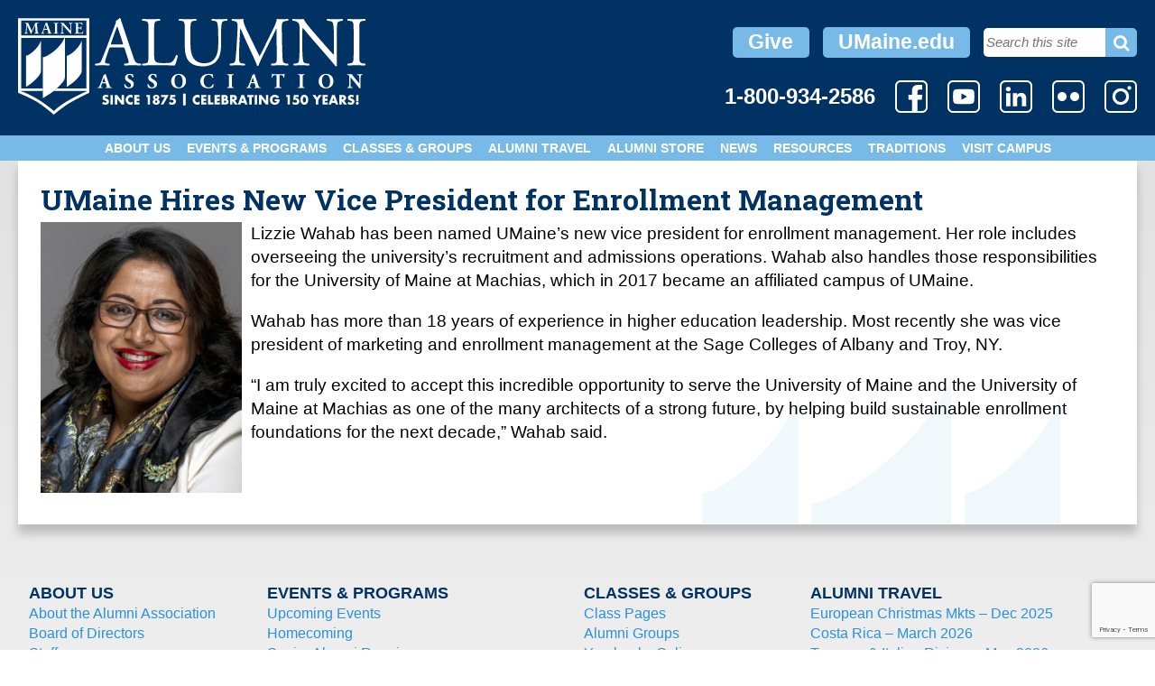

--- FILE ---
content_type: text/html; charset=utf-8
request_url: https://www.google.com/recaptcha/api2/anchor?ar=1&k=6LcSWaMfAAAAALOsD9d1cPaXjWWzv5Dy_gdm8UnW&co=aHR0cHM6Ly93d3cudW1haW5lYWx1bW5pLmNvbTo0NDM.&hl=en&v=PoyoqOPhxBO7pBk68S4YbpHZ&size=invisible&anchor-ms=20000&execute-ms=30000&cb=ixzjtbbphu89
body_size: 48688
content:
<!DOCTYPE HTML><html dir="ltr" lang="en"><head><meta http-equiv="Content-Type" content="text/html; charset=UTF-8">
<meta http-equiv="X-UA-Compatible" content="IE=edge">
<title>reCAPTCHA</title>
<style type="text/css">
/* cyrillic-ext */
@font-face {
  font-family: 'Roboto';
  font-style: normal;
  font-weight: 400;
  font-stretch: 100%;
  src: url(//fonts.gstatic.com/s/roboto/v48/KFO7CnqEu92Fr1ME7kSn66aGLdTylUAMa3GUBHMdazTgWw.woff2) format('woff2');
  unicode-range: U+0460-052F, U+1C80-1C8A, U+20B4, U+2DE0-2DFF, U+A640-A69F, U+FE2E-FE2F;
}
/* cyrillic */
@font-face {
  font-family: 'Roboto';
  font-style: normal;
  font-weight: 400;
  font-stretch: 100%;
  src: url(//fonts.gstatic.com/s/roboto/v48/KFO7CnqEu92Fr1ME7kSn66aGLdTylUAMa3iUBHMdazTgWw.woff2) format('woff2');
  unicode-range: U+0301, U+0400-045F, U+0490-0491, U+04B0-04B1, U+2116;
}
/* greek-ext */
@font-face {
  font-family: 'Roboto';
  font-style: normal;
  font-weight: 400;
  font-stretch: 100%;
  src: url(//fonts.gstatic.com/s/roboto/v48/KFO7CnqEu92Fr1ME7kSn66aGLdTylUAMa3CUBHMdazTgWw.woff2) format('woff2');
  unicode-range: U+1F00-1FFF;
}
/* greek */
@font-face {
  font-family: 'Roboto';
  font-style: normal;
  font-weight: 400;
  font-stretch: 100%;
  src: url(//fonts.gstatic.com/s/roboto/v48/KFO7CnqEu92Fr1ME7kSn66aGLdTylUAMa3-UBHMdazTgWw.woff2) format('woff2');
  unicode-range: U+0370-0377, U+037A-037F, U+0384-038A, U+038C, U+038E-03A1, U+03A3-03FF;
}
/* math */
@font-face {
  font-family: 'Roboto';
  font-style: normal;
  font-weight: 400;
  font-stretch: 100%;
  src: url(//fonts.gstatic.com/s/roboto/v48/KFO7CnqEu92Fr1ME7kSn66aGLdTylUAMawCUBHMdazTgWw.woff2) format('woff2');
  unicode-range: U+0302-0303, U+0305, U+0307-0308, U+0310, U+0312, U+0315, U+031A, U+0326-0327, U+032C, U+032F-0330, U+0332-0333, U+0338, U+033A, U+0346, U+034D, U+0391-03A1, U+03A3-03A9, U+03B1-03C9, U+03D1, U+03D5-03D6, U+03F0-03F1, U+03F4-03F5, U+2016-2017, U+2034-2038, U+203C, U+2040, U+2043, U+2047, U+2050, U+2057, U+205F, U+2070-2071, U+2074-208E, U+2090-209C, U+20D0-20DC, U+20E1, U+20E5-20EF, U+2100-2112, U+2114-2115, U+2117-2121, U+2123-214F, U+2190, U+2192, U+2194-21AE, U+21B0-21E5, U+21F1-21F2, U+21F4-2211, U+2213-2214, U+2216-22FF, U+2308-230B, U+2310, U+2319, U+231C-2321, U+2336-237A, U+237C, U+2395, U+239B-23B7, U+23D0, U+23DC-23E1, U+2474-2475, U+25AF, U+25B3, U+25B7, U+25BD, U+25C1, U+25CA, U+25CC, U+25FB, U+266D-266F, U+27C0-27FF, U+2900-2AFF, U+2B0E-2B11, U+2B30-2B4C, U+2BFE, U+3030, U+FF5B, U+FF5D, U+1D400-1D7FF, U+1EE00-1EEFF;
}
/* symbols */
@font-face {
  font-family: 'Roboto';
  font-style: normal;
  font-weight: 400;
  font-stretch: 100%;
  src: url(//fonts.gstatic.com/s/roboto/v48/KFO7CnqEu92Fr1ME7kSn66aGLdTylUAMaxKUBHMdazTgWw.woff2) format('woff2');
  unicode-range: U+0001-000C, U+000E-001F, U+007F-009F, U+20DD-20E0, U+20E2-20E4, U+2150-218F, U+2190, U+2192, U+2194-2199, U+21AF, U+21E6-21F0, U+21F3, U+2218-2219, U+2299, U+22C4-22C6, U+2300-243F, U+2440-244A, U+2460-24FF, U+25A0-27BF, U+2800-28FF, U+2921-2922, U+2981, U+29BF, U+29EB, U+2B00-2BFF, U+4DC0-4DFF, U+FFF9-FFFB, U+10140-1018E, U+10190-1019C, U+101A0, U+101D0-101FD, U+102E0-102FB, U+10E60-10E7E, U+1D2C0-1D2D3, U+1D2E0-1D37F, U+1F000-1F0FF, U+1F100-1F1AD, U+1F1E6-1F1FF, U+1F30D-1F30F, U+1F315, U+1F31C, U+1F31E, U+1F320-1F32C, U+1F336, U+1F378, U+1F37D, U+1F382, U+1F393-1F39F, U+1F3A7-1F3A8, U+1F3AC-1F3AF, U+1F3C2, U+1F3C4-1F3C6, U+1F3CA-1F3CE, U+1F3D4-1F3E0, U+1F3ED, U+1F3F1-1F3F3, U+1F3F5-1F3F7, U+1F408, U+1F415, U+1F41F, U+1F426, U+1F43F, U+1F441-1F442, U+1F444, U+1F446-1F449, U+1F44C-1F44E, U+1F453, U+1F46A, U+1F47D, U+1F4A3, U+1F4B0, U+1F4B3, U+1F4B9, U+1F4BB, U+1F4BF, U+1F4C8-1F4CB, U+1F4D6, U+1F4DA, U+1F4DF, U+1F4E3-1F4E6, U+1F4EA-1F4ED, U+1F4F7, U+1F4F9-1F4FB, U+1F4FD-1F4FE, U+1F503, U+1F507-1F50B, U+1F50D, U+1F512-1F513, U+1F53E-1F54A, U+1F54F-1F5FA, U+1F610, U+1F650-1F67F, U+1F687, U+1F68D, U+1F691, U+1F694, U+1F698, U+1F6AD, U+1F6B2, U+1F6B9-1F6BA, U+1F6BC, U+1F6C6-1F6CF, U+1F6D3-1F6D7, U+1F6E0-1F6EA, U+1F6F0-1F6F3, U+1F6F7-1F6FC, U+1F700-1F7FF, U+1F800-1F80B, U+1F810-1F847, U+1F850-1F859, U+1F860-1F887, U+1F890-1F8AD, U+1F8B0-1F8BB, U+1F8C0-1F8C1, U+1F900-1F90B, U+1F93B, U+1F946, U+1F984, U+1F996, U+1F9E9, U+1FA00-1FA6F, U+1FA70-1FA7C, U+1FA80-1FA89, U+1FA8F-1FAC6, U+1FACE-1FADC, U+1FADF-1FAE9, U+1FAF0-1FAF8, U+1FB00-1FBFF;
}
/* vietnamese */
@font-face {
  font-family: 'Roboto';
  font-style: normal;
  font-weight: 400;
  font-stretch: 100%;
  src: url(//fonts.gstatic.com/s/roboto/v48/KFO7CnqEu92Fr1ME7kSn66aGLdTylUAMa3OUBHMdazTgWw.woff2) format('woff2');
  unicode-range: U+0102-0103, U+0110-0111, U+0128-0129, U+0168-0169, U+01A0-01A1, U+01AF-01B0, U+0300-0301, U+0303-0304, U+0308-0309, U+0323, U+0329, U+1EA0-1EF9, U+20AB;
}
/* latin-ext */
@font-face {
  font-family: 'Roboto';
  font-style: normal;
  font-weight: 400;
  font-stretch: 100%;
  src: url(//fonts.gstatic.com/s/roboto/v48/KFO7CnqEu92Fr1ME7kSn66aGLdTylUAMa3KUBHMdazTgWw.woff2) format('woff2');
  unicode-range: U+0100-02BA, U+02BD-02C5, U+02C7-02CC, U+02CE-02D7, U+02DD-02FF, U+0304, U+0308, U+0329, U+1D00-1DBF, U+1E00-1E9F, U+1EF2-1EFF, U+2020, U+20A0-20AB, U+20AD-20C0, U+2113, U+2C60-2C7F, U+A720-A7FF;
}
/* latin */
@font-face {
  font-family: 'Roboto';
  font-style: normal;
  font-weight: 400;
  font-stretch: 100%;
  src: url(//fonts.gstatic.com/s/roboto/v48/KFO7CnqEu92Fr1ME7kSn66aGLdTylUAMa3yUBHMdazQ.woff2) format('woff2');
  unicode-range: U+0000-00FF, U+0131, U+0152-0153, U+02BB-02BC, U+02C6, U+02DA, U+02DC, U+0304, U+0308, U+0329, U+2000-206F, U+20AC, U+2122, U+2191, U+2193, U+2212, U+2215, U+FEFF, U+FFFD;
}
/* cyrillic-ext */
@font-face {
  font-family: 'Roboto';
  font-style: normal;
  font-weight: 500;
  font-stretch: 100%;
  src: url(//fonts.gstatic.com/s/roboto/v48/KFO7CnqEu92Fr1ME7kSn66aGLdTylUAMa3GUBHMdazTgWw.woff2) format('woff2');
  unicode-range: U+0460-052F, U+1C80-1C8A, U+20B4, U+2DE0-2DFF, U+A640-A69F, U+FE2E-FE2F;
}
/* cyrillic */
@font-face {
  font-family: 'Roboto';
  font-style: normal;
  font-weight: 500;
  font-stretch: 100%;
  src: url(//fonts.gstatic.com/s/roboto/v48/KFO7CnqEu92Fr1ME7kSn66aGLdTylUAMa3iUBHMdazTgWw.woff2) format('woff2');
  unicode-range: U+0301, U+0400-045F, U+0490-0491, U+04B0-04B1, U+2116;
}
/* greek-ext */
@font-face {
  font-family: 'Roboto';
  font-style: normal;
  font-weight: 500;
  font-stretch: 100%;
  src: url(//fonts.gstatic.com/s/roboto/v48/KFO7CnqEu92Fr1ME7kSn66aGLdTylUAMa3CUBHMdazTgWw.woff2) format('woff2');
  unicode-range: U+1F00-1FFF;
}
/* greek */
@font-face {
  font-family: 'Roboto';
  font-style: normal;
  font-weight: 500;
  font-stretch: 100%;
  src: url(//fonts.gstatic.com/s/roboto/v48/KFO7CnqEu92Fr1ME7kSn66aGLdTylUAMa3-UBHMdazTgWw.woff2) format('woff2');
  unicode-range: U+0370-0377, U+037A-037F, U+0384-038A, U+038C, U+038E-03A1, U+03A3-03FF;
}
/* math */
@font-face {
  font-family: 'Roboto';
  font-style: normal;
  font-weight: 500;
  font-stretch: 100%;
  src: url(//fonts.gstatic.com/s/roboto/v48/KFO7CnqEu92Fr1ME7kSn66aGLdTylUAMawCUBHMdazTgWw.woff2) format('woff2');
  unicode-range: U+0302-0303, U+0305, U+0307-0308, U+0310, U+0312, U+0315, U+031A, U+0326-0327, U+032C, U+032F-0330, U+0332-0333, U+0338, U+033A, U+0346, U+034D, U+0391-03A1, U+03A3-03A9, U+03B1-03C9, U+03D1, U+03D5-03D6, U+03F0-03F1, U+03F4-03F5, U+2016-2017, U+2034-2038, U+203C, U+2040, U+2043, U+2047, U+2050, U+2057, U+205F, U+2070-2071, U+2074-208E, U+2090-209C, U+20D0-20DC, U+20E1, U+20E5-20EF, U+2100-2112, U+2114-2115, U+2117-2121, U+2123-214F, U+2190, U+2192, U+2194-21AE, U+21B0-21E5, U+21F1-21F2, U+21F4-2211, U+2213-2214, U+2216-22FF, U+2308-230B, U+2310, U+2319, U+231C-2321, U+2336-237A, U+237C, U+2395, U+239B-23B7, U+23D0, U+23DC-23E1, U+2474-2475, U+25AF, U+25B3, U+25B7, U+25BD, U+25C1, U+25CA, U+25CC, U+25FB, U+266D-266F, U+27C0-27FF, U+2900-2AFF, U+2B0E-2B11, U+2B30-2B4C, U+2BFE, U+3030, U+FF5B, U+FF5D, U+1D400-1D7FF, U+1EE00-1EEFF;
}
/* symbols */
@font-face {
  font-family: 'Roboto';
  font-style: normal;
  font-weight: 500;
  font-stretch: 100%;
  src: url(//fonts.gstatic.com/s/roboto/v48/KFO7CnqEu92Fr1ME7kSn66aGLdTylUAMaxKUBHMdazTgWw.woff2) format('woff2');
  unicode-range: U+0001-000C, U+000E-001F, U+007F-009F, U+20DD-20E0, U+20E2-20E4, U+2150-218F, U+2190, U+2192, U+2194-2199, U+21AF, U+21E6-21F0, U+21F3, U+2218-2219, U+2299, U+22C4-22C6, U+2300-243F, U+2440-244A, U+2460-24FF, U+25A0-27BF, U+2800-28FF, U+2921-2922, U+2981, U+29BF, U+29EB, U+2B00-2BFF, U+4DC0-4DFF, U+FFF9-FFFB, U+10140-1018E, U+10190-1019C, U+101A0, U+101D0-101FD, U+102E0-102FB, U+10E60-10E7E, U+1D2C0-1D2D3, U+1D2E0-1D37F, U+1F000-1F0FF, U+1F100-1F1AD, U+1F1E6-1F1FF, U+1F30D-1F30F, U+1F315, U+1F31C, U+1F31E, U+1F320-1F32C, U+1F336, U+1F378, U+1F37D, U+1F382, U+1F393-1F39F, U+1F3A7-1F3A8, U+1F3AC-1F3AF, U+1F3C2, U+1F3C4-1F3C6, U+1F3CA-1F3CE, U+1F3D4-1F3E0, U+1F3ED, U+1F3F1-1F3F3, U+1F3F5-1F3F7, U+1F408, U+1F415, U+1F41F, U+1F426, U+1F43F, U+1F441-1F442, U+1F444, U+1F446-1F449, U+1F44C-1F44E, U+1F453, U+1F46A, U+1F47D, U+1F4A3, U+1F4B0, U+1F4B3, U+1F4B9, U+1F4BB, U+1F4BF, U+1F4C8-1F4CB, U+1F4D6, U+1F4DA, U+1F4DF, U+1F4E3-1F4E6, U+1F4EA-1F4ED, U+1F4F7, U+1F4F9-1F4FB, U+1F4FD-1F4FE, U+1F503, U+1F507-1F50B, U+1F50D, U+1F512-1F513, U+1F53E-1F54A, U+1F54F-1F5FA, U+1F610, U+1F650-1F67F, U+1F687, U+1F68D, U+1F691, U+1F694, U+1F698, U+1F6AD, U+1F6B2, U+1F6B9-1F6BA, U+1F6BC, U+1F6C6-1F6CF, U+1F6D3-1F6D7, U+1F6E0-1F6EA, U+1F6F0-1F6F3, U+1F6F7-1F6FC, U+1F700-1F7FF, U+1F800-1F80B, U+1F810-1F847, U+1F850-1F859, U+1F860-1F887, U+1F890-1F8AD, U+1F8B0-1F8BB, U+1F8C0-1F8C1, U+1F900-1F90B, U+1F93B, U+1F946, U+1F984, U+1F996, U+1F9E9, U+1FA00-1FA6F, U+1FA70-1FA7C, U+1FA80-1FA89, U+1FA8F-1FAC6, U+1FACE-1FADC, U+1FADF-1FAE9, U+1FAF0-1FAF8, U+1FB00-1FBFF;
}
/* vietnamese */
@font-face {
  font-family: 'Roboto';
  font-style: normal;
  font-weight: 500;
  font-stretch: 100%;
  src: url(//fonts.gstatic.com/s/roboto/v48/KFO7CnqEu92Fr1ME7kSn66aGLdTylUAMa3OUBHMdazTgWw.woff2) format('woff2');
  unicode-range: U+0102-0103, U+0110-0111, U+0128-0129, U+0168-0169, U+01A0-01A1, U+01AF-01B0, U+0300-0301, U+0303-0304, U+0308-0309, U+0323, U+0329, U+1EA0-1EF9, U+20AB;
}
/* latin-ext */
@font-face {
  font-family: 'Roboto';
  font-style: normal;
  font-weight: 500;
  font-stretch: 100%;
  src: url(//fonts.gstatic.com/s/roboto/v48/KFO7CnqEu92Fr1ME7kSn66aGLdTylUAMa3KUBHMdazTgWw.woff2) format('woff2');
  unicode-range: U+0100-02BA, U+02BD-02C5, U+02C7-02CC, U+02CE-02D7, U+02DD-02FF, U+0304, U+0308, U+0329, U+1D00-1DBF, U+1E00-1E9F, U+1EF2-1EFF, U+2020, U+20A0-20AB, U+20AD-20C0, U+2113, U+2C60-2C7F, U+A720-A7FF;
}
/* latin */
@font-face {
  font-family: 'Roboto';
  font-style: normal;
  font-weight: 500;
  font-stretch: 100%;
  src: url(//fonts.gstatic.com/s/roboto/v48/KFO7CnqEu92Fr1ME7kSn66aGLdTylUAMa3yUBHMdazQ.woff2) format('woff2');
  unicode-range: U+0000-00FF, U+0131, U+0152-0153, U+02BB-02BC, U+02C6, U+02DA, U+02DC, U+0304, U+0308, U+0329, U+2000-206F, U+20AC, U+2122, U+2191, U+2193, U+2212, U+2215, U+FEFF, U+FFFD;
}
/* cyrillic-ext */
@font-face {
  font-family: 'Roboto';
  font-style: normal;
  font-weight: 900;
  font-stretch: 100%;
  src: url(//fonts.gstatic.com/s/roboto/v48/KFO7CnqEu92Fr1ME7kSn66aGLdTylUAMa3GUBHMdazTgWw.woff2) format('woff2');
  unicode-range: U+0460-052F, U+1C80-1C8A, U+20B4, U+2DE0-2DFF, U+A640-A69F, U+FE2E-FE2F;
}
/* cyrillic */
@font-face {
  font-family: 'Roboto';
  font-style: normal;
  font-weight: 900;
  font-stretch: 100%;
  src: url(//fonts.gstatic.com/s/roboto/v48/KFO7CnqEu92Fr1ME7kSn66aGLdTylUAMa3iUBHMdazTgWw.woff2) format('woff2');
  unicode-range: U+0301, U+0400-045F, U+0490-0491, U+04B0-04B1, U+2116;
}
/* greek-ext */
@font-face {
  font-family: 'Roboto';
  font-style: normal;
  font-weight: 900;
  font-stretch: 100%;
  src: url(//fonts.gstatic.com/s/roboto/v48/KFO7CnqEu92Fr1ME7kSn66aGLdTylUAMa3CUBHMdazTgWw.woff2) format('woff2');
  unicode-range: U+1F00-1FFF;
}
/* greek */
@font-face {
  font-family: 'Roboto';
  font-style: normal;
  font-weight: 900;
  font-stretch: 100%;
  src: url(//fonts.gstatic.com/s/roboto/v48/KFO7CnqEu92Fr1ME7kSn66aGLdTylUAMa3-UBHMdazTgWw.woff2) format('woff2');
  unicode-range: U+0370-0377, U+037A-037F, U+0384-038A, U+038C, U+038E-03A1, U+03A3-03FF;
}
/* math */
@font-face {
  font-family: 'Roboto';
  font-style: normal;
  font-weight: 900;
  font-stretch: 100%;
  src: url(//fonts.gstatic.com/s/roboto/v48/KFO7CnqEu92Fr1ME7kSn66aGLdTylUAMawCUBHMdazTgWw.woff2) format('woff2');
  unicode-range: U+0302-0303, U+0305, U+0307-0308, U+0310, U+0312, U+0315, U+031A, U+0326-0327, U+032C, U+032F-0330, U+0332-0333, U+0338, U+033A, U+0346, U+034D, U+0391-03A1, U+03A3-03A9, U+03B1-03C9, U+03D1, U+03D5-03D6, U+03F0-03F1, U+03F4-03F5, U+2016-2017, U+2034-2038, U+203C, U+2040, U+2043, U+2047, U+2050, U+2057, U+205F, U+2070-2071, U+2074-208E, U+2090-209C, U+20D0-20DC, U+20E1, U+20E5-20EF, U+2100-2112, U+2114-2115, U+2117-2121, U+2123-214F, U+2190, U+2192, U+2194-21AE, U+21B0-21E5, U+21F1-21F2, U+21F4-2211, U+2213-2214, U+2216-22FF, U+2308-230B, U+2310, U+2319, U+231C-2321, U+2336-237A, U+237C, U+2395, U+239B-23B7, U+23D0, U+23DC-23E1, U+2474-2475, U+25AF, U+25B3, U+25B7, U+25BD, U+25C1, U+25CA, U+25CC, U+25FB, U+266D-266F, U+27C0-27FF, U+2900-2AFF, U+2B0E-2B11, U+2B30-2B4C, U+2BFE, U+3030, U+FF5B, U+FF5D, U+1D400-1D7FF, U+1EE00-1EEFF;
}
/* symbols */
@font-face {
  font-family: 'Roboto';
  font-style: normal;
  font-weight: 900;
  font-stretch: 100%;
  src: url(//fonts.gstatic.com/s/roboto/v48/KFO7CnqEu92Fr1ME7kSn66aGLdTylUAMaxKUBHMdazTgWw.woff2) format('woff2');
  unicode-range: U+0001-000C, U+000E-001F, U+007F-009F, U+20DD-20E0, U+20E2-20E4, U+2150-218F, U+2190, U+2192, U+2194-2199, U+21AF, U+21E6-21F0, U+21F3, U+2218-2219, U+2299, U+22C4-22C6, U+2300-243F, U+2440-244A, U+2460-24FF, U+25A0-27BF, U+2800-28FF, U+2921-2922, U+2981, U+29BF, U+29EB, U+2B00-2BFF, U+4DC0-4DFF, U+FFF9-FFFB, U+10140-1018E, U+10190-1019C, U+101A0, U+101D0-101FD, U+102E0-102FB, U+10E60-10E7E, U+1D2C0-1D2D3, U+1D2E0-1D37F, U+1F000-1F0FF, U+1F100-1F1AD, U+1F1E6-1F1FF, U+1F30D-1F30F, U+1F315, U+1F31C, U+1F31E, U+1F320-1F32C, U+1F336, U+1F378, U+1F37D, U+1F382, U+1F393-1F39F, U+1F3A7-1F3A8, U+1F3AC-1F3AF, U+1F3C2, U+1F3C4-1F3C6, U+1F3CA-1F3CE, U+1F3D4-1F3E0, U+1F3ED, U+1F3F1-1F3F3, U+1F3F5-1F3F7, U+1F408, U+1F415, U+1F41F, U+1F426, U+1F43F, U+1F441-1F442, U+1F444, U+1F446-1F449, U+1F44C-1F44E, U+1F453, U+1F46A, U+1F47D, U+1F4A3, U+1F4B0, U+1F4B3, U+1F4B9, U+1F4BB, U+1F4BF, U+1F4C8-1F4CB, U+1F4D6, U+1F4DA, U+1F4DF, U+1F4E3-1F4E6, U+1F4EA-1F4ED, U+1F4F7, U+1F4F9-1F4FB, U+1F4FD-1F4FE, U+1F503, U+1F507-1F50B, U+1F50D, U+1F512-1F513, U+1F53E-1F54A, U+1F54F-1F5FA, U+1F610, U+1F650-1F67F, U+1F687, U+1F68D, U+1F691, U+1F694, U+1F698, U+1F6AD, U+1F6B2, U+1F6B9-1F6BA, U+1F6BC, U+1F6C6-1F6CF, U+1F6D3-1F6D7, U+1F6E0-1F6EA, U+1F6F0-1F6F3, U+1F6F7-1F6FC, U+1F700-1F7FF, U+1F800-1F80B, U+1F810-1F847, U+1F850-1F859, U+1F860-1F887, U+1F890-1F8AD, U+1F8B0-1F8BB, U+1F8C0-1F8C1, U+1F900-1F90B, U+1F93B, U+1F946, U+1F984, U+1F996, U+1F9E9, U+1FA00-1FA6F, U+1FA70-1FA7C, U+1FA80-1FA89, U+1FA8F-1FAC6, U+1FACE-1FADC, U+1FADF-1FAE9, U+1FAF0-1FAF8, U+1FB00-1FBFF;
}
/* vietnamese */
@font-face {
  font-family: 'Roboto';
  font-style: normal;
  font-weight: 900;
  font-stretch: 100%;
  src: url(//fonts.gstatic.com/s/roboto/v48/KFO7CnqEu92Fr1ME7kSn66aGLdTylUAMa3OUBHMdazTgWw.woff2) format('woff2');
  unicode-range: U+0102-0103, U+0110-0111, U+0128-0129, U+0168-0169, U+01A0-01A1, U+01AF-01B0, U+0300-0301, U+0303-0304, U+0308-0309, U+0323, U+0329, U+1EA0-1EF9, U+20AB;
}
/* latin-ext */
@font-face {
  font-family: 'Roboto';
  font-style: normal;
  font-weight: 900;
  font-stretch: 100%;
  src: url(//fonts.gstatic.com/s/roboto/v48/KFO7CnqEu92Fr1ME7kSn66aGLdTylUAMa3KUBHMdazTgWw.woff2) format('woff2');
  unicode-range: U+0100-02BA, U+02BD-02C5, U+02C7-02CC, U+02CE-02D7, U+02DD-02FF, U+0304, U+0308, U+0329, U+1D00-1DBF, U+1E00-1E9F, U+1EF2-1EFF, U+2020, U+20A0-20AB, U+20AD-20C0, U+2113, U+2C60-2C7F, U+A720-A7FF;
}
/* latin */
@font-face {
  font-family: 'Roboto';
  font-style: normal;
  font-weight: 900;
  font-stretch: 100%;
  src: url(//fonts.gstatic.com/s/roboto/v48/KFO7CnqEu92Fr1ME7kSn66aGLdTylUAMa3yUBHMdazQ.woff2) format('woff2');
  unicode-range: U+0000-00FF, U+0131, U+0152-0153, U+02BB-02BC, U+02C6, U+02DA, U+02DC, U+0304, U+0308, U+0329, U+2000-206F, U+20AC, U+2122, U+2191, U+2193, U+2212, U+2215, U+FEFF, U+FFFD;
}

</style>
<link rel="stylesheet" type="text/css" href="https://www.gstatic.com/recaptcha/releases/PoyoqOPhxBO7pBk68S4YbpHZ/styles__ltr.css">
<script nonce="wX20HGlRCpdbwCp4UaT-hA" type="text/javascript">window['__recaptcha_api'] = 'https://www.google.com/recaptcha/api2/';</script>
<script type="text/javascript" src="https://www.gstatic.com/recaptcha/releases/PoyoqOPhxBO7pBk68S4YbpHZ/recaptcha__en.js" nonce="wX20HGlRCpdbwCp4UaT-hA">
      
    </script></head>
<body><div id="rc-anchor-alert" class="rc-anchor-alert"></div>
<input type="hidden" id="recaptcha-token" value="[base64]">
<script type="text/javascript" nonce="wX20HGlRCpdbwCp4UaT-hA">
      recaptcha.anchor.Main.init("[\x22ainput\x22,[\x22bgdata\x22,\x22\x22,\[base64]/[base64]/[base64]/[base64]/[base64]/UltsKytdPUU6KEU8MjA0OD9SW2wrK109RT4+NnwxOTI6KChFJjY0NTEyKT09NTUyOTYmJk0rMTxjLmxlbmd0aCYmKGMuY2hhckNvZGVBdChNKzEpJjY0NTEyKT09NTYzMjA/[base64]/[base64]/[base64]/[base64]/[base64]/[base64]/[base64]\x22,\[base64]\x22,\x22QcORL8OCLcKvDyLDq8OrXFtrNyBDwrlyBBFUDMKOwoJ6eBZOw6Usw7vCqzLDqFFYwqBebzrCpMKZwrE/GMOlwoohwpTDhk3Csw1+PVfCt8KkC8OyEVDDqFPDmy02w7/CpEp2J8Knwol8XD/DiMOowovDo8O0w7DCpMOXb8OAHMKYQcO5ZMOrwrREYMKUXywIwoDDtGrDuMK1f8OLw7gyUsOlT8Otw7JEw70cwr/CncKbfDDDuzbCmx4WwqTCn2/CrsOxUsOGwqsfX8K2GSZEw6oMdMO4MCAWcm1bwr3CvMKaw7nDk148R8KSwqNNIUTDjh4NVMOOcMKVwp9xwoFcw6FJwrzDqcKbMcOdT8KxwoLDj1nDmEkqwqPCqMKXO8OcRsOaRcO7QcOtKsKASsO8MzFSfMOnOAtTPkM/[base64]/Cnl/DlMK3w7bCq8KXbQszw5tMw7FHdnQhw7PDjg/[base64]/wovDsSULUkYuHSvDmETDjzR0cDTCsMOkw7dXWsKrKBZjw5FkbcOwwrF2w7jCvDMWQsOnwod3acKBwroLYGNnw4gfwqgEwrjDn8K2w5HDm0pEw5QPw67Dlh07dsOVwpx/fMKPIkbCnjDDsEotUMKfTU3CsRJkJsK3OsKNw6DCgQTDqEcXwqEEwqRrw7Nkw6/DjMO1w6/DucKFfBfDuwo2U0F7FxI9wrpfwokIwodGw5tGFB7CtibCj8K0wosuw4liw4fCoH4Aw4bCiTPDm8Kaw6fClErDqR7CgsOdFQ5HM8OHw595wqjCtcOYwrstwrZYw7ExSMOgwrXDq8KAMGrCkMOnwoslw5rDmQ4Gw6rDn8KaCEQzZTnCsDNzYMOFW2/DhsKQwqzCuQXCm8OYw7bCvcKowpItfsKUZ8K8K8OZwqrDmEJ2wpR+wp/Ct2kYKMKaZ8K0VijCsHkJJsKVwoDDhsOrHh0WPU3CkkXCvnbCjUtjHsOUfcOWZkHCqXzDig/Dri7DvcOCTcOwwpTCoMOzwo9+Fi3DkcOiJcOdwqPCu8KdHMKnZwZZfH7DoMO4CsO0WG8aw4RLw4fDnQIcw7PDpMKbwp8cwpkLenALMDRQw5thwrLCl1ceb8KWw4TChQIHHjTDgn1zUMKlY8O7WhfDrsKBwr08JcKvEHFjw5MWw7nDpsO+NxTDuk/DrcKjOTgFw73DnsOQw7vCucOYwpfCiWUUwrvCjTHCusOKBGlCdRc8wrrCocOcw77Cs8ONw6QdSSxFClsWwpXCvkrDqF/DtsKuw5bDqMKDUVrDt0fCocOuw6XDpcKAwoUUFB/Cj08KFWDCh8ODLlPCq37CucOzwpjCkmw7URhmw7rDn3zCvTtpKkprw6zDhiFXYRZdOsKoQMOjXw3DusKVRcK1w6x3elcmwrvCk8OtF8KNVQ8hIsOjw5TCjQjCv1wRwqnDmMKIw5rDssOYw4TChMKewpUWw6nCo8OKCMKKwrHCkTFmwqYJW1/CmcKXw5vCi8KZG8OYS2jDl8OCCiPDtkzDjsKMw6NrCsKGw7vChBDCoMKzXTFrRcK/[base64]/w5vCpz3Dsw0BL8OfwoN0wqNWWcO7T8OmwpfDuxgzewkUUUrDsw7CvHrCtcOawpzDn8K2NMKsJ318wpnDoAINFsO4w4rCjk0mBVnCuihcwrh+TMKbPi/Dg8OUIcKlLRl3bCsyO8OyBQ/[base64]/w6TCq8KoeWDDlsKlXsKSwpJWwpEhw6/CgDMwwpI8wpPDixZEw4bDrsOXwo9hfAzDnVIpw7jCoGnDnV7CssO5I8KzW8KPwqrCl8KdwqfCmsKgIsK8wqrDm8Kaw4FSw5d7RRMiYUk6dMObch/DicKZfMK4w7lyJx1WwqZ0MsOXMsK7TcOww5MewpdRM8OIwolJF8Ksw74Aw75FScKNWMOMP8OCOE5JwpTCmlHDncKewprDpcKMecK6ZFA+OhcoZFJ5wr0/NVvDt8Oawr4hAkYmw5giBEbCg8ORw67CkEPDscOKSsOdM8KdwqQ8bcOmRQ8qRGsRSAHDlyLDgsKOV8KDw5PCncKNfS/CjMKMbwjCqcKSBWUOGcKyJMOdwofDvQrDrsKPw6DDpcOCw4nDsV9vCQ9kwqFgZRTDscK3w5Jxw6d1w44GwpfDicKgJA0Iw4xTw4rCh0jDhMOhMMOJSMOUwr/Dh8KiT0M/woEzH3MFLMOVw5vCtSLCiMKTwqEOcsKoBT8dw5DDnnzCuzHCskbChsKiwoFVb8K5wr7CtMKyEMORw7xvw4DCikLDgMOlTcKOwp0BwqFkeBogw5jCgcOwdmJ5wrtrw5XCr1p9w5QrSw9vw419w6vClMOiYx8wRg7CqMOiwrxwAcKJworDusOvO8K+dMKTM8K3Pi/CjMKTwpXDhcOPNBJOT27Ci3hKwqbClCfCl8OxEMOkLcOvDXRcIsOlwp/[base64]/[base64]/Cn8K2cC8Lwr5ew4Y5wr/CqB7CgiHCkMOGw6jDqMO/ACd/QcK9wp3DrjHDkQ4aCsOSG8OMw4gLHsO8wqTCqsKmw6jDjsK+TRReUUDDuwbCvMOHwpDCgAgVw6LDlMOtGGnCqsOLWcOqGcOqwrnDiwHCkSJ/[base64]/[base64]/DnS1UwplPHk0SbFnChUbCncO+WwDDtsOGw4IGacO7w73DqMOuw6LDncKPw67Cp3zCunLDusOnLGnCqsOASzjDssOOwpDCrWLDnMKJMyPCrcKMesKawpbDkTbDiRpRwqsCMVDCm8OECcO+ZsOxWMOmYcKkwoc3WlvCp1vDkMKHFcKfw4/DlA/Ct2ELw4nCqMO4woXCgsKKOg3CpcOkw7wSB0fCiMK/Ik5IdWjDhMKzZw8ORMK8CsK5QcKnw4zCp8KSacOFOcO6wqw9Sn7CnMKmworCj8OSwowvwpvCoh9yC8OhGyXCgMOrcS5owp9Vwpt7A8Kmw50bw7NOwq3CoUHDmMK3esKvwo9Rwp9tw7zDvxkgw6DDi3jClsOcwphObSR5wr/Dlm1Gwpp2f8Osw7LCt0lQwojDrMKqJcKAXRLCujTCqVdpwqhewoQ3JcOrQn5RwofCkMOMw4DCsMKjwpzCgsKFdsK1TMKew6XChsKxwqvCrMKsEsOIw4Y3wr9tUsOvw5jClcOvw5nDicKJw7fCsylRw4/ClUdjVSDCrgnDv15UwoDDlsOEBcOaw6DCl8KCw5UKfU/CjAHCj8KwwobCiwg/w6IzX8Olw7nCk8Kmw6PCk8KIL8OzV8Kiw7jDpsO0w4/[base64]/w4PDi3/DjcOSWmHCtsOEc8Oow7nDo8OaKMOwPcOMPX/CtsOhEAlKw4kzWcOVYcOPworChRlOaQ/Clis5wpJ0wrkdTDMZIcKNQcKawowsw6IOw7cHUcKjwoh9w4RJQcKSAMOMwr8Bw6nCkcOIFwtgGxzCgMO/[base64]/CvWLDoMKrwr/[base64]/Co8OKDnzCvcKOKsKww43Dsy9Aw5zCo2VFwoluwp/[base64]/DphjDr8K0wrfCtiNAw7XDgsOlJsK3XMKawpDDgHdqwqvCggjCp8OywqTDicO7EcKyOickw5/CmHBdwocWw7NLGWxLbkXCk8Ojw65FFC4Ow5nDuyrDkCbCkg8CGBZhNw9Swoh6w4PDqcO3wovCvcOoVsK/w7pGwq8ZwpVCwrXDhMOPw4/DtMK/G8OKEA87DHZ2VcKHw7djw6Jxwr0Owr7DkGEsYAFNdcK6XMKwblDDn8ODXH0nwoTCs8OFwoTCpEPDozLCisOxwp3ClcKxw60Lw47CjMO+w5HDrR0sEMONwpjDo8KJwoEPbsKqwoDDhsOkwot+CMO/QArCkX0EwpPCgsOZE2XDpBJYw6B5eSRfcXXCisOUWQAMw403wrwlbRwJZVYRwpjDr8KEw6MgwqMPF0ABUcKhHhZWd8KPwqHCjsK7YMOYfcOSw7rCpMKlYsOrQcK7w4E7wqwwwpzCrMKww7gYw5RfwoPDg8K/KcOcX8KlQGvDgcKfwrFyVx/CpsOeO1bDoDnDo3fCqWg/[base64]/DmMK5HMKnw6kiD8OCccKTDwrCoMKkw7cWw5fCrWDCjhoUATLCmzwIwrTDojgXRyPClwXCk8OtbMOLw45NSTTDosKEM0UMw6jCmMOUw5TDoMKYfsOIwrESMWPCmcOlay0kw5rDmVnCscKEw5rDm07DsWfCpsKpb21iMsKZw7MGMUTDv8K/wrchB3XCusKZQMK1LRkZO8K3bhw5B8KidMOZBFAHMsKLw4PDrcK5PsKhZQM/w5/[base64]/CpQPCtcO8woLCl8ODTMKxwpDDsMOoacOdwo/[base64]/CkcKgb8OXcB3Dl1BlQsKBw4TCoBFPw6gcwoQBW0bDoMOZRTPDm15+KMOYw4wbY3PCtFDDpcKyw5nDkiPClcKsw50Uwr3DiA52O3MIZGlvw4AOw5TChB/CjgvDuVJVw4xiKnQvOgLDu8OZOMOpw4I+AAJISRXDhcKGYWB/eGMHTsO3esKjAyInWSHCjsOvZcKidmtrYU50fi88wpnDkjVHIcKawoLCjwnCqyZaw7EHwo4yNhYdw4DCoA3Cl13CmsK7wo5zw6xPIcKEwqgPw6LCpsKXOgrDg8OpXMO9EsKkw6/DucOxw7zCuD/[base64]/CoFp/Ww7CvcKPVmvDicKTw4TDixliwrTCjsOrwpgiwpbCkcOtwofDq8KzHsKEIVFeTsKxwrxQaS/CjcO/wpbDrF7DusOIw6bCksKlcEtqSRjCqQDCu8OZDT3DgzHDjRTDmMOqw61Awqx8w6LCjsKew4fCh8KvVibDrcKTw497Xyczwrl7Z8O/MMOWP8Kew50NwoHDu8OcwqF2f8KCw7rDlScfw4jDlsOeRcOpw7cla8KIWcONMsKpacKOw4jCr2PDu8KfLsOdezrCrh3DtnQwwp10w5PCrXnChGrDrMOMS8OINg7DlMO3PsOKd8OSMF7ChcOMwrvDoHdKDcOzOsKnw4bDgh/DncOgwrXCpMKXR8Olw6TCncOsw7PDkBIMAsKFd8O7ChY1H8O6GRzCixzCkcKFcsKPfcKywq/[base64]/CsVMuKHnDtMKywp4FwqPCvVvCi8Kswr1Tw71OOSzCtxFpwofCt8KPIcKvw6Fpw75fY8ObQVsCw7HCtwXDkMOiw4IadEMaeEvConfCtTcXwrTDjwHCgMOZQVrCnsOKUWrChMK5AUVPw7DDucOWwo/DgcORCGgvTMKqw71LDn98wpwaDMKPLsK8wr9ResK9cxl4V8KkCsOQw5PDo8OFw7kte8KIGxnCksOgLhjCqcK2wrbCrX/CksKgLlZqJcOtw7vDr2Yvw5jCisOiZcO6w5ByK8KrbU3DvcKpwp3Ch33CgzwTwpwQbXdywo/CvzFawppTwqbCt8O8w6/DvcOdAmtiwo9owqV/[base64]/[base64]/w6rCs8OmwpAuwqc2wonDuG3DqkrCn8OKXMKvwqwjZylyZcOBXMKJSAp3ZmF2XMOVCMOPXMOTwp96VQN6woPCq8K4V8KJEsK/wqDCksKRwpnCig3DvisxcMOUA8KEAMOPVcOSC8KFwoI+woZxw4jDmsKxNmt/QMO9wonCm2jCuXNHFcKJBzE/AG7DgUEbQE3DnDDCv8KTw63CpAFSwq3DtB4VZAAlccO2wr5rw5Rww7kBB0PCkAUwwo9tOkjCiBnClRfDrsOHwofCuDQyXMO9w5XCk8O/O3IpSWRDwoMTXcOewr/DnEY4w5cmZCkqwqZLw77CqGcZTzdLwop5TsOvCMKgwq/DmMKZw5VRw4/CvSLDlsOUwpU6IcKRwo5Ww4NCHFZVwqIAMMKFRQfCrMOHc8OxbMKZfsO/JMOUFQnCp8O/ScONw4M7YDMWwrbDhXXCow/[base64]/[base64]/S8KKQXHCmQkBJiLDjcObw6jCncKUwp/CiDXDjsK6Ih7CqMO3wqLCsMKMw493J2E2w5ZXP8KzwptYw5MTBMOFNhrDicOiw4vDqsOrw5bDik9Twp0pEcOrwq7DuAHDqcKqMcKww6kew4h6w5wAwr9HfU7CjUMqw4IxQcOww5haLMK3P8OePAkYw4bDjAjDgFvCv0/CinrCqzHCgUU+QnvCiH/DrBJcRsOXw5kLwrJqw5s3woNKw4xofcOwMzDDvEB/F8Kzw4gEWVdvwoJYDsKow7gvw6bDrcOlwr9OB8KWwro6F8KTwoLDvcKMw67DtQ1qwpDCoD09HcKfEsKEb8Kfw6Z7wpgaw4F4alnClMOYCy7Cu8KoMw9hw4bDgjk9UjHCmsO8w4oEwrgDFgs1X8KOwrLDsE/[base64]/wrYNw6vDp1ZvPsKbwpfCixzDrGZgwozChMOhw7TDrsOVw509ZMKiXAMxfcOrFndRaDVFw6fDk39bwpJBwqZZw67DgFtPwrnDsW0twpZuw5xkQCbCkMK0wrEzwqZgOyAdw7Zrw77Dn8KOAy4SO1rDjF7DlcORwoHDjDoyw6IEw4HCsjfDnMKyw6/[base64]/[base64]/CksOYwpMzw4TCkk3Dr8OBEFRLwq7CrxACA8KVXMOiw5nCgsOaw73DsEnCvMKUXmc3w7LDvlLComzDum/DhcKmwpgpw5TClMOnwqUKUjZQJMO+alBNwqrCjA1rSTR4WsOMdsO1wo3Dngo9woPDkj5qwqDDssOSwoVjwobCnUbCvHrCncKHTsKAK8O+w7gLwqFvwqfCrsOdflJBaybCl8KgwoFcw4/[base64]/CrMOaw7UgQMOROg7Dg8OuwqBAw4PDplTDnsO+w5chJWRuw63DmsKpw7dPDCx+wqzCil/CkMOwb8Kiw4rCgEJzwqdFw70Rwo/Cr8K/w7VwQnzDs2/DiS/CmsK2VMKwwpk+wrrDp8OzDgbCrn/[base64]/DtgNqwqvCjTXDgMKdYsOkw57DjcKTw7TDm8Ohw7bCvDjDi1Z3w5LCtE4yMcONw5oqwqrCoQ7DvMKIRMKPwqfDpsOeOcKJwqpVDxjDj8O+TAtDbg44NxctKlLCg8OpY1k/w6JpwrUDExlFwr7CocOlTXQrd8KJAxlIezJWTsOEc8O+MMKkPMK6wrU1w4Jgwp8zwp9gw7oTQU8APXIiw6QPfBrDlsKnw5Rgwo/Cn3zCqDLCm8O9w4PCuhrCqsOhaMKaw7gJwpPCuHFjCi1mZsKIPA1eMsOeCcOmQjjCtU7DmMO0A01XwogQwq59wrTDlcKVcXImGMORw4XDgmnDvi/Cs8KlwqTCt3JVfggkwp5AwqjCtB3CnR/Dv1cXwo7DvBfDrg3CmlTDvsOjwp14w7paKjXDscKtwpNEw7EbEMO0w7rDo8Osw6vCnwpjwrHCrMKMGMOcwo/DscOSw5hrw7DCp8Ovw70iw7LCpMOyw5hSw4bCkUYAwqzDkMKpw4hkw7otw5cFMcOHJAjDtlrDtMKowq41wqbDhcOXVG3ClMK8wovCkm0iF8Kyw5BVwpTClsKnM8KfOz/[base64]/wprDoMOCw7kxw4ZINMKbwrvDucK4ZcOHwqvDlUTDrj/CrMOFwonDgj8iEw5qw4XDthzDrsKtKwvDsyBFw77Coh/CsnNLw7kMwobCgcOnw4Nuw5HCtSHCrcKmwoECNFQ6wp0DdcKiw6rDnjjCnXHCqEPCq8K/[base64]/Cm8KtFGBTbDk7X2h9w5bCrcOXJgvCssOaIGfCnEJnwpAew7PCtMKdw7hEIcOMwr0TdhnClsOLw6NaIxbDuyIuw63DjMOiwrPCsRjDlnzDpMK8wpcbw6EqYgc7w4vCvxLDsMK0wotQw6/[base64]/DksKfw6rCjMKyekHCgsOOUsORw53Cg8OFfxbCqF8ww6bClcK5Ty3DgsOIwpjDhy7DhMOkbsKrSMOMbcOHw4fDnsOpecO6w45EwosaeMOFw4x4wp0lSlduwoRfw4rDtMOXw6pQwqDClMKXw7hyw5/DqSbDj8OQwojDtjgXY8Krw6fDi192w7JWXsOMw5MGLMKvCw9Xw7oDScO2NzAGwqcOw6ZVw7BUdTd3KjTDn8OUdCLCgzwsw4fDt8OOw7TDvVvCr2HCocKRwp4Uw5vDnjZzKMOdwqwTw77DjE/[base64]/[base64]/[base64]/[base64]/wrDCoxokw7LDhcOrcXnDtEViwpRuw4nDmMKGw6gywo/CjgAJw4U9wpoIbXfCrcOVC8O3McKuO8KeWMOoIWd2XD9eQVfCusOnw4zCnUdRwphCwqPDoMOTVMKTwofDqQkewqNYcyDDmC/DqDUzw5QGKyfDiw5IwrENw5tPBcKMSFV6w4onRMOYORknw5tMw4XCs00Iw5xyw79Iw6nDoDcWLDtwJcKGYcKiEMK/X0UNW8Onwo7CkcOTw7M+CMOhYMKNw4fDrcOrLMObw7jDkGZwJMKZS3I1X8KpwoxrZWrDpcKXwqBNR09OwqlVdMORwo4fYsO0wqTDqyEienk9w4IhwpsUPEEKcsKCVsKdIizDpcOPwqrCrEhTD8KEUgM1wpbDh8KpIcKhe8KMwohwwq/ClxQfwqshK37DiloqwpkCHGLCi8OfZG5/e0DCq8OhU3/CvzrDpUFpfhFMwoPDvGfDnUB4woHDvUYcwr0BwpE2IcKqw7Y6CwjDicKrw6dYL1wzPsOVw6DDqUFPDGbDjRDClsKdwpFpw5nCuC7Cj8KZBMORwqXCl8K6w7cFw6QDw5jDoMOCw75Owp1Qw7XCssOoDsK7b8KPaAgjC8OGwoLChMO2P8KYw6/CoGTDtcK/fAjDtsO6KQcjwqJ5WsKqTMOvJ8KJIcOOw73CrXxYwqt/w782wo8kw5vCqcKnwrnDtmTDvFXDjmBQScOicMOdw5RGwpjDhFfDo8KjaMOlw74uVykkw7o9wpElTMKswpwFAA9pw73CsENPQMOgWBTCgRYxw608ZHTDksOKSsOJw6PCuFk+w5LCt8K8QRXDpXBrw74AMsKoQsO9Qzg2NsKww5jDlcOqEjp0SSA3wqfCugvChR/DpcKzTGg/WsK0QsOTw5QdccOxw6HCp3fDpgPCq23CjE5uwoVyMn5uw6jCssKWQiTDjcOWw7nChzN7wrsMw6nDolTDv8KJBcKFwo7DhsKBw5/CsyHDscOrw65VSQvCjMKHwrbDvgl8w71iJhvDmgdsNMOPw4rDq05dw6V/LF/[base64]/DoMOZwqzDtsOeNcKAw7DDqUoMb8OWSlXDpnNId8KAKsOFw51FeFxtwokrwqbCn8O4XF3DqMKAKsOaKcObwp7CoSdwRcKbw6V3DFnCsibCvhLDgMKfwpl+MmbCnsKKw67DtTptWsOGw5HDvsKLRDzDl8OTw6gIO2Fiw70zw6/Dn8OwbcOJw5LDgsOzw5wawq5GwrUIw5HDqsKoUcOEVVrCjMOyfGELCF3Cmw5oaxnCisKNdcO3wqIow4pRw5V/[base64]/[base64]/DosOLGcKaA8OrKGvChwLCs8OtOcKqEh5dw6nDq8KtdsOiwpsgE8KeLWjDqMO4w7bCo1zClgtxw6DCj8OQw5EkTFNpFsKXIBTClAzCmkMswrbDrcOuw7DDnzrDtwh5ChUNbMKBwqo/PMOiw6ZDwr5rKsKdwr/Ds8Oww5gfwpDCgzxjIznCjMOew6RxUsKJw7rDt8KRw5zCvhZgwpBWGRt+ZSkUw4x/w4o0w5hpEMKTPcOewrrDrWZPBMOzw6XDlsKkM3F7wp7CoRTDgxbDuznCmMOMYDYcZsObDsOgw5dkwqbChmvCqcOtw7rCj8Oyw5AOejdfcsOJXn3Ck8O5JCUnw6dGwo/DgMOxw4TClMOowrTCuDFww4/[base64]/CrsKlwrB2M8OSwpPCh8KSPsKuUDXDq8OlCinDmFFEEcKPwp7CmsODFMKIZcKAwrDCjELDojbCshvCqRjCpMOZMhEVw4tww5/[base64]/[base64]/CrXxww5PCmUF3wpLCqcKDZcOsdsKAw6nCtnN7XyvDoEZ/[base64]/ecO6TSFRY8Ofw75Pw5oFwo3CqMOIMyh6w4vCjSnDusK7ax18wr/CmizCl8ORwprDmVLDgzJlEGnDrjEoKsKTw77CjQ/Dh8OCAgDCmjNQOWRlTMKGYl3Cu8Kqwohqw5t7w6JKX8O4wqjDqsOgwr3DkUPCnl0CG8K8HMOnQnHCl8O3PT8lRMOiWid/JTDDlMO5w6vDq2vDssKhw7Ysw7A/wrs8wqYZTlrCqsOkNcKGO8OnB8KzfsKcw6B9w6pWWQUvdxM4w7rDhWzDnER6w7rCtcKpR3hYKAjDpsKNGg9/b8KuIyfCt8KvMigrwr5Hwp3Cn8OgTGvCiRTDqsKDwqbCoMOyPRvCo33DsH3CvsOeHEbDrktaOB7Dp283w5XDnMK2bTHDr2E9w5nDksObw53CgcKqPHdRSBA+K8KqwpFbI8OaMWdDw7wBwpXDjx7Cg8Ofw7cZGHlDw50gw7lJw6XCkQ/CkMOZw6YYwpkow7/Dm05QJnbDuSfCuC5VPxYSf8KSwqVPYMKOwrzCtcKZUsO9wqnCocOvEwt/KjTDh8OZw6oVezrCpV52BAEeFsO8Jw7Cq8Kyw54wTGRFQCnDisKkCsKKPsK+woHDtcOQWkzDh0zDuB4hw4HDocOwW3nCkQYGW2TDvWwBw6U+VcOFXD/[base64]/DrynCqsKONG7Cky7CmEfCtQjDjkzDpmXCvWnDhcK1N8OGAmbDksKcRXo3BV5+WzzDn0EBSyt3b8KDw5vDg8OIYsKfYsOebcOUVzpUZld/wpfCgcOEBx9vwpbDlwbCpsKkwo3Cq0vCtlFGw7BLwph4MMKrwobChHAHwpnCg0bDg8KIdcOdw45wS8K8TC4+EcKsw5w6wr3DnBDDhMOqw47DjsKdwrFDw4bChk/DjcK7L8KYw5HCg8OKwoHCq2PCvUU5clXDqwopw7AQw5rCpjHDi8Klw7/DigAsbMKqw5XDjcKZIMO4wqgmw43DqcOrw5vDjMOGwofDoMOBEjUAXiArw79wNMOOLcKRRyx7UBl4w4LDhsOewpVWwpzDjwEvwrUYwofCvg3ChClDwovDnSjCrMO/UQ4bIALCkcOuL8KkwrY9K8Kswq7CgRjCi8KLDcOGEh3DoAoYwrvCpjzCtRZyb8Kcwo3DtzbCpsOeDMKoTXw6ccOow5opJGjCrRLCqVM0ZMKdCsK7wqjCvX/[base64]/DoMOywrwMwonDoG/DtE9QGQJUNMOARwgvw60hG8OJw44mwrNtTEQ9w4VTw5/Di8O7G8Ojw4bCgCXDsF8qaE/DjcKVdyxHwojDrjHChMKtw4JRETHDm8KtBGDCssKmA3UhLMKHWsOUw5Vibn/Du8O6w4/[base64]/DgsODeMOUGwnDj8Klw5rDrSdywrAnGDUJw6xJccKQP8Oow5xNPSJmwppKGz7CoglAS8OcTTIOasKjw6bCsx9XSMK/UsKNVMOBdRvDg1vChMO/woLCl8Opwp/[base64]/CgcKrw5ROBXBEEcKwEEVDwphzwqQJWkzDjMORKMOVwoRbw4Z0wrgXw5dnw5YLw6/[base64]/[base64]/CglrDlMOvw5jDoMKFK8OjwqjDvkZQw6t3CMK+w4fDmFlvY2zCmQZMw7TDn8K1WcOrw57Dv8KjCsK2w5hVS8OzQMOjPsOxNkk8wpo4wpo9wrlowq/ChTdQwq0SEmzCrg9gwqbDscKXHDwXPCIoeWHDkcKlwrfCpyhpw4UjDzhYMFxywooNVWwoHGQtIAzCgXROwqrDomrCjcOow6PCnHQ4E1c1w5PDnj/[base64]/[base64]/GcOiwqAobcOjw6DDlcK1O8OwTsKEwoYzw5zCkmLChsK6VFQ/[base64]/wqLDlzc2wr4EccKSbMKnwpPCnsKswpPCuHt/[base64]/[base64]/DncOiw7rDn35HacOnwpcJIxFRw6PDlDPDvcOyw7/Dh8OPW8OhwrPCtMKzwqHCkl5kwoYLVMOfwrBgwolDw4PDgcOSGlPCr3nCnSl1wp0JEcO/wrTDrMK4XsOuw5PCj8K9w7tMEQvDt8K8worDqMKKSnPDnXcqwqDDsTY5w73CslTCvnFUclYgbsOYFARGcGfCvlDDrsOow7PCkMOIGxLCnW3Cvk4nTQDDkcOUw6sKwoxUw7Rdw7N/ajDDkGHDl8OdWcOINMKyd2AkwpnCvXxTw4PCpH/CmcOAQcOEeDnCjcODwpLDncKPw7Itw6nCgsOQwp3CuGpHwphuMlLDo8Ksw4vCl8K0ZA0gEzsFwq0BcMOQwpRkJcKOwq3DlcOUw6TDtsKuw5pMw5XDjsO9w6VcwqZfwo3ChQUpWcOlTWppwqrDgsOqwrF/w6oHw7vDvxweW8K/[base64]/Cr0Y/NErCuBTCgjgjfcKRwo0KVlsRbz/Ci8Kaw7MIGsOyecOiRydKw5ddwrjCly/CgMK/w5zDnMKAw6rDiCpbwprCiVEowqXDgMKoBsKow7TCocK6UFLDo8KlaMKbJMKdw75UC8OJam3DgcKHDTzDr8OYwoHDoMODEcKMwonDjULCtMOUUcOnwpUJHgXDtcOOLMOYw7J1wpRvw5o5DcKsUk1rwppYw4AqNcKiw7nDoWkafMOeWAIawp/DiMO6wqJCwrtiw4xowqjDjsKvV8OeP8OSwqtqwoXChmDCgcO9LmciSsOjSMKcQBV8bU/CusObdMKGw6wLA8K+wro9wqtswog0QMKAwqfCtMO8wqcNJsKoT8OzbjHDpsKiwpLDvsOEwrzCoVBYBcK9wrTCl3A0wpHDusOPCcK/wrjCmsOOFi5Jw47DkBAOwqbCvcKBdG01SsO9UBzDhMOfwozDsTlxGsKvJTzDkcKsdSAGTsOnaW8Tw5HCp35Sw6lsLSzCi8Kbwq3Ds8Ovw43DlcOHSsO6w6HCt8KcTMO+w6PDj8K7wrrDtVAcYMOdwpHDscORwpofET8MMMOQw43DjCN/w6xPwqDDt1J/wpvDtkrCo8KIw5jDucOQwprCr8Kjc8KTI8KrbcOnw7hUw4hlw4Jzw5XCtcOAw5YyXcKCXkHCkQ/Cvj/DtsKwwrfCpV/CvsKWaRdXYwHCk2DDlcO+K8KARXHCmcK/C34BQMOQMXrCtcK3FsO1w4lZJUA/w6bDo8KFw6XDpyMewrLDtMKZF8KuJcKgcD7DoSlLfjnDjS/ChFjDnDUQw61gFcO3woJcS8OtMMKFX8O5w6dBLi3CpMKSw7BMZ8O6w5lvwrvChDpLw4rDiz1OVVd5IV/CqsK9w5cgw7rDisOpw5RHw6vDlBMVw4MGY8KJQcOKNsKZwpjCvMObV17CiBoOwpwJw7kewoQPwppbG8OSworCuCp1OMOVK1rCq8Kme3XDmFVGRhPDgCXDpxvDtsKCw5M/w7dOAVTDrwEUw7nCs8Kmw542O8K8W03DmiXCnMOXw7kySsKXw6whUMOAwqjCnMKewr7DtsK7wr0Pw5IKdcKMw44XwpjDkyFOPsKKw4zCv3glwr/Cm8OKRTlqwqQnwrjCu8KHwr0pDcKVw680woDDp8OTFMKyGcOyw7gyAQTCvsKsw5BhEE/DgXbDswoRw4XDsEszworCuMO+C8KJEhM4woHDvcKHMU/Du8KacTjDhnXDkm/Dmys0T8OXEMKfWcOTwpdrw6sxwoHDgcKKw7HDpTXCjcKwwpk3w43DmwTChw9UKT9/[base64]/w5bCrsOxwpszM8KCwpQKw4PCiSwVPQwWw43DsH46w63CkcKzd8OqwpNFEsOkLMOhwo4/wq/DucO4wp/[base64]/CtVvDk8K3wrTCocOkCB3Cl0PCosKWfsKYeHs9dERIw53Cm8O1w7E0w5J9wq0Qwo11ImYCP0cdw6nCvV1CP8K3wrrCjcKQQAjDpcKERk4WwoJGCcOWwobDr8ODw6JUGDkQwoB1dMK3DizCmMKewpQyw6nDkcOuJcKeOcOJUsO/[base64]/CtCc8PMKEwoTDr3nDihR8IcKqX2bCnDLCksOBQ8OFwoXDmX46GMOSGMKpwpQNwpnDolfDpBs/wrPDusKcY8O+HMOow7Njw4BSUcOoMgAbw7w7Iw/DgMK0w59WMsOWwovDgWJTM8ONwp3DgMOfw7bDpk4FSsK/U8KCwo0eIkAZw7NDwr/DlsKGwqsYcw3ChwPDgMKow617wqh+w7/[base64]/WMOlwqUQw4LClcOxccO1w5HDtsO5Im/DgR3DkcKLw7zCv8KBelFYFsOSQcKhwoYvwoQjKWhnAjhDw6/CkFXCpMK2XwjDpVLChmMSUz/[base64]/YcOAw4XCsR1Mw68IGsKOYytCcMOGw7QIwqvDg0NxbMKtKgRUw5nDksKkwoPDucKEwpPCpcOqw5EeEcKYwoltw6TCisK/GU8/[base64]/DpsKFC8K4wrHDo8KAH8KBw7/DqsOvw7/Dll7DryNow4UXG8KrwqHDh8KvZcKww5rDlcOdJwYnwrvDs8OPEMKqf8KMw64eScO6KcKhw5RBVsKDfjZTwrbDl8OaLBMqDcKhwqjDghdceTLCisKRO8OfXm0iUHLCi8KHDyRcTmc/TsKTckHChsOAV8KAFMO/[base64]/CpsKMU3zDm8KdwpTCv8OeL1Ixw7ooMAVRE8Kcb8OcZMOywqtaw7BNIzw2wp/[base64]/Cs8KLw67DlHk6wrrCl2fDksOsfMK8wrnCvMO3fw/Dt1PCvsKdDsKuwoDCm2pjw4zDo8O7w6JVJcKiN3rCmcKqRUxzw4fCtBh3ScOXwqxTYMK6wqRzwpkPw4MfwpojMMKLwrrCnsKdwpbDhMK+Mm3DlXnCgm3Ct0h/wqrCiXQUb8KgwoZvTcKIQANjHmNpIMOhwqDDvMKUw4LDpMKgBcOTOVkfCMObYF8Kw4jDmcO4w47DjcOKw6pDwq1JOMO/[base64]/CqFPDjcKmwrzCq1BZbsOjTkjDql/Cr8OCwqZ9ZAzCs8KdMkQIGBLDvMOBwppMw73Di8Ogw5rCnsOwwrzDuQjCuVs/J1JMw6zCg8OaDC/[base64]/Csioxw5vCqMOhNDnDlTzCqcKSw5bDrlvClVMuXMOJPSjDoSPCvMOuw5ddPsKjbRwwRMKBw7TCiD/DucKDI8O/w6nDrsOewrMbQT3ChELDvz0Dw68GwrbDksOxwr7Co8Ovw5LCux4rZcOpcUIuMxnDt0F7wpPDo0vDs27ClcOkw7Aww5wGMMKoccOFQsO/wq1pXhjDl8Kpw4VOe8O/Xi7Cq8K2wrjDjcOvch7CnhhadcOhw4nCh1PCh1jDmz/[base64]/CmiMRCMOCOMKabgIZdHXCn3IEw4PCtsOCwoPCkcOBw4fDtcK7wqguwqbDrAg0wo4iCx5SR8KjwpfDnQTCmyDCjQxvw6TDiMOvVRjCqyp/bXLCvVTCn2wNwp9Iw6LDvcKKwofDmQPDnMKMw5DCscOtw4VuZsOjH8OWTT1WFGEGYcKdw6l+w45wwohRw6QXw5U6w7lww7nCjcOUCSsVwoRgXlvDmsKJO8ORw6/CocKMYsOVESHCnxrCgMKfGibCoMK/[base64]/DlBvCkl9PwpDDn8KFCBrDrkPCtcO3BWzDlGjCoMOvK8OJQsKxw4zCusKjwpQow4TCusOTdT/[base64]/PcOQw5VfIA3Dm8KQHsKSScKWw4xjw5PDs2nCqkrCiinDvMKxJcKaJV9jPhBdfcKDPMOkBMObG28awovCinbDo8KGA8OTw4rCoMOTw6Q/UsO5wqjDoHvCrsK5w77CuhNzw4hFw5DCkMOkwq3Cj2LDjBctwrvCvMOew6EDwp/Dqm0TwrzCk1NlJMOjGMO5w4oqw5V7w5LCrsO+QhgYw5gIw67ChU7DnknDt23DkXgiw6UjbMKBX0TCnxxYQCRVGcKJwpzCgR9kw5zDvMOLw7LDjFd7YVkSw4jDtl3Dt3cKKD19YcK3woZDdMOIwqDDuBoQKsOgwpLCrMKET8OaHsODwp5/NMO1HxZpUcK3w5/DmsKDw6t6woYXGnfDphbDn8KGwrXDncO3dg9bcGUZTxXDgEjClRzDkQQGwqfCiHrDp3nCtcKww6Yxwq4rIGdmHsOew7TDihZSwobCrDJzwonCvEMlw7tc\x22],null,[\x22conf\x22,null,\x226LcSWaMfAAAAALOsD9d1cPaXjWWzv5Dy_gdm8UnW\x22,0,null,null,null,1,[21,125,63,73,95,87,41,43,42,83,102,105,109,121],[1017145,681],0,null,null,null,null,0,null,0,null,700,1,null,0,\[base64]/76lBhnEnQkZnOKMAhnM8xEZ\x22,0,1,null,null,1,null,0,0,null,null,null,0],\x22https://www.umainealumni.com:443\x22,null,[3,1,1],null,null,null,1,3600,[\x22https://www.google.com/intl/en/policies/privacy/\x22,\x22https://www.google.com/intl/en/policies/terms/\x22],\x22crb1urT0XEfw64rB3bRO0o9tmN3Xykm/fdjgVukGGOk\\u003d\x22,1,0,null,1,1769075781608,0,0,[96,100],null,[43,213],\x22RC-RzXj9VWm9YnQqA\x22,null,null,null,null,null,\x220dAFcWeA5dCk96jd2Zmth1ISujBugoy3PeV9_utwcwNQ1QF_kv-ETMCVkKXL7GiaeqhBZv9UXFbxbtSV15fE1w4AhtsCanOI28lQ\x22,1769158581471]");
    </script></body></html>

--- FILE ---
content_type: application/javascript
request_url: https://www.umainealumni.com/wp-content/themes/umaa-wordpress-2019/js/swmc.js?ver=6.7.4
body_size: 625
content:
jQuery(document).ready(function($) {
	$( "#menu-toggle" ).on("click touchend", function(e) {
		e.preventDefault();
		$( ".main-menu" ).toggleClass( "menu-out" );
		$( "#menu-toggle").toggleClass( "icon-x" );
		$( "#menu-close" ).fadeToggle(400);
	});

	$( '.menu-item-has-children > a >span ' ).on("click touchend", function(e){
		e.preventDefault();
		$(this).toggleClass('menu-open').parent().next('.sub-menu').slideToggle();

	});

	$('#menu-close').on( "click touchend", function(e){
		e.preventDefault();
		$( ".main-menu" ).removeClass( "menu-out" );
		$( "#menu-toggle").removeClass( "icon-x" );
		$(this).fadeOut();
	});

	$(document).keyup(function(e) {
		if(e.keyCode === 27) {
			$( ".main-menu" ).removeClass( "menu-out" );
			$( "#menu-toggle" ).removeClass( "icon-x" );
			$( "#menu-close" ).fadeOut();
		}
	});


	// $(document).on('load', '.flickity-viewport', function(){
	// 	alert('hello');
	// });

	// $('.ticker-item').css('height', '100%');
	
	 $.expr[":"].contains = $.expr.createPseudo(function(arg) {
    	return function( elem ) {
        	return $(elem).text().toUpperCase().indexOf(arg.toUpperCase()) >= 0;
    	};
	});


	$('#filterForm').submit(function(e){
		e.preventDefault();
		$('.industry-title').show();
		$('.industry-block').show();
		$('.business-entry').show();
		
		var industryValue = $('#industry-filter').val();
		$('.business-entry:not(' + industryValue + ')').hide();


		var stateValue = $('#state-filter').val();
		$('.business-entry:not(' + stateValue + ')').hide();

			var textsearch = $('#text-filter').val();
		$('.business-entry:not(:contains(' + textsearch +'))').hide();

		

		$('.industry-block').each(function(){
			var hiddenThing = $(this).children('.business-entry').is(':visible');
			if(!(hiddenThing)) { $(this).hide(); $(this).prev('.industry-title').hide(); }
		});

		let fart =$('.industry-block:visible').length;
		if(fart === 0) {
			$('.nothing-found').show();
		} else {
			$('.nothing-found').hide();
		}
		


	});


		

	$('#business-reset').on('click', function(){
		$('.industry-title').show();
		$('.industry-block').show();
		$('.business-entry').show();
		$('#text-filter').val("");
		$("#industry-filter").val($("#industry-filter option[selected]").val());
		$("#state-filter").val($("#state-filter option[selected]").val());
	});




});


jQuery(document).ready(function($){
  	$('#obittable').DataTable({
  		"pageLength": 50,
  		"responsive" : true,
  		"stateSave": true,
  		"order" : [[4, 'desc'], [0, 'asc']]
  	});



















});